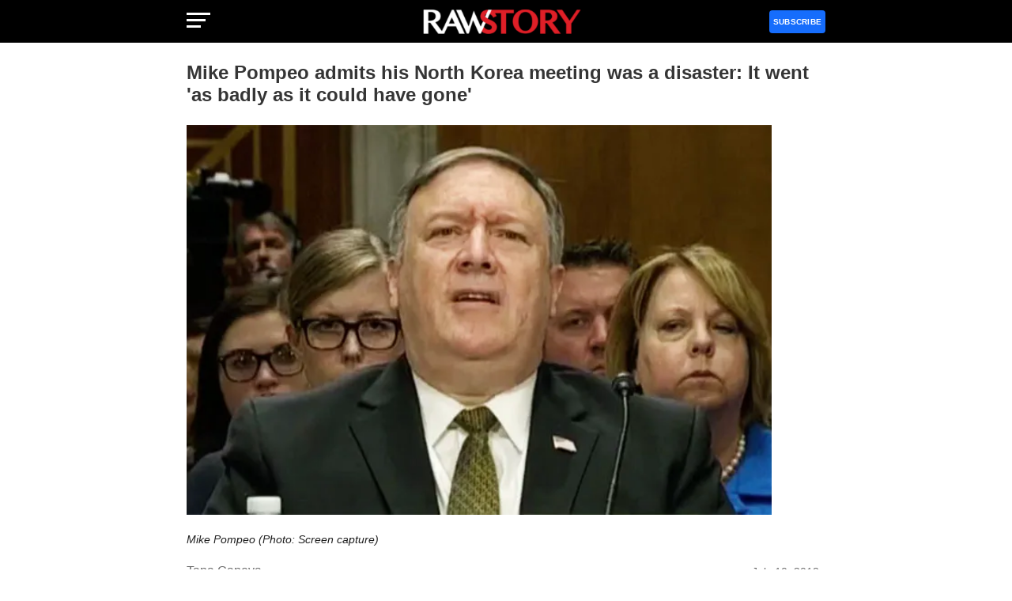

--- FILE ---
content_type: text/html; charset=utf-8
request_url: https://www.rawstory.com/amp/mike-pompeo-admits-north-korea-meeting-disaster-went-badly-gone-2649545994
body_size: 16356
content:
<!DOCTYPE html><html amp="" lang="en" i-amphtml-layout="" transformed="self;v=1"><head><meta charset="utf-8"><meta name="app-version" content="v0.4.0"><meta data-rh="true" property="og:title" content="Mike Pompeo admits his North Korea meeting was a disaster: It went &#x27;as badly as it could have gone&#x27;"><meta data-rh="true" property="og:description" content=""><meta data-rh="true" property="og:site_name" content="rawstory"><meta data-rh="true" property="og:type" content="article"><meta data-rh="true" property="og:image" content="https://www.rawstory.com/media-library/image.jpg?id=24834999&amp;width=35&amp;height=35"><meta data-rh="true" property="og:url" content="https://www.rawstory.com/2018/07/mike-pompeo-admits-north-korea-meeting-disaster-went-badly-gone/"><meta name="viewport" content="width=device-width,minimum-scale=1,initial-scale=1"><link rel="preload" href="https://cdn.ampproject.org/v0.js" as="script"><link rel="preload" href="https://www.rawstory.com/media-library/image.jpg?id=24834999" as="image" data-hero="" media="(min-width:100px)"><link href="https://maxcdn.bootstrapcdn.com/font-awesome/4.7.0/css/font-awesome.min.css" rel="preload" type="text/css" data-reactroot="" as="style"><link data-rh="true" rel="preload" href="https://fonts.googleapis.com/css?family=Merriweather:400,400italic,700,700italic" as="style"><script async="" src="https://cdn.ampproject.org/v0.js"></script><link data-rh="true" rel="shortcut icon" type="image/png" href="https://assets.rebelmouse.io/eyJhbGciOiJIUzI1NiIsInR5cCI6IkpXVCJ9.eyJpbWFnZSI6Imh0dHBzOi8vYXNzZXRzLnJibC5tcy8yMzI2OTM5Ny9vcmlnaW4ucG5nIiwiZXhwaXJlc19hdCI6MTYzNzc2MTEwMH0.x_aGHxuynTrsRdTDHlsYKudVUcahln54CdELPM0iAhk/img.png?width=32&amp;height=32"><title data-rh="true">Mike Pompeo admits his North Korea meeting was a disaster: It went &#x27;as badly as it could have gone&#x27; - Raw Story</title><script data-rh="true" type="application/ld+json" data-reactroot="">{"@context":"http://schema.org","@type":"NewsArticle","alternativeHeadline":"Mike Pompeo admits his North Korea meeting was a disaster: It went 'as badly as it could have gone'","dateModified":"2018-07-10T21:53:48.000Z","datePublished":"2018-07-10T21:53:48.000Z","headline":"Mike Pompeo admits his North Korea meeting was a disaster: It went 'as badly as it could have gone'","image":{"@type":"ImageObject","url":"https://www.rawstory.com/media-library/image.jpg?id=24834999\u0026width=980"},"inLanguage":"en_US","keywords":"","mainEntityOfPage":{"@id":"https://www.rawstory.com/2018/07/mike-pompeo-admits-north-korea-meeting-disaster-went-badly-gone/","@type":"WebPage"},"publisher":{"@type":"Organization","logo":{"@type":"ImageObject","url":"https://www.rawstory.com/media-library/eyJhbGciOiJIUzI1NiIsInR5cCI6IkpXVCJ9.eyJpbWFnZSI6Imh0dHBzOi8vYXNzZXRzLnJibC5tcy8yNDk4MDQwMC9vcmlnaW4uanBnIiwiZXhwaXJlc19hdCI6MTc3MjA0MDc0NH0.pKqLn7FcJE9LRNxF9ZAOzKvUznX_J3fLoUVGdt2VYuM/image.jpg?width=210"},"name":"Raw Story"},"thumbnailUrl":"https://www.rawstory.com/media-library/image.jpg?id=24834999\u0026width=35\u0026height=35","url":"https://www.rawstory.com/2018/07/mike-pompeo-admits-north-korea-meeting-disaster-went-badly-gone/","author":{"@type":"Person","name":"Tana Ganeva","identifier":20914509,"url":"https://www.rawstory.com/u/ganevatana","description":"","image":{"@type":"ImageObject","url":"https://www.rawstory.com/media-library/eyJhbGciOiJIUzI1NiIsInR5cCI6IkpXVCJ9.eyJpbWFnZSI6Imh0dHBzOi8vYXNzZXRzLnJibC5tcy8yNDgzNjE5My9vcmlnaW4uZ2lmIiwiZXhwaXJlc19hdCI6MTgwOTE0NzAyMH0.3vSRtDdtjpExwdwQbCFFEQlFQBXp-ihbizZKoV08x3w/image.gif?width=210"}}}</script><link rel="canonical" href="https://www.rawstory.com/2018/07/mike-pompeo-admits-north-korea-meeting-disaster-went-badly-gone/"><noscript><style amp-boilerplate="">body {-webkit-animation: none;-moz-animation: none;-ms-animation: none;animation: none;}</style></noscript><script async="" custom-element="amp-ad" src="https://cdn.ampproject.org/v0/amp-ad-0.1.js" data-reactroot=""></script><script async="" custom-element="amp-sticky-ad" src="https://cdn.ampproject.org/v0/amp-sticky-ad-1.0.js" data-reactroot=""></script><script async="" custom-element="amp-auto-ads" src="https://cdn.ampproject.org/v0/amp-auto-ads-0.1.js" data-reactroot=""></script><script async="" custom-element="amp-sidebar" src="https://cdn.ampproject.org/v0/amp-sidebar-0.1.js" data-reactroot=""></script><script async="" custom-element="amp-bind" src="https://cdn.ampproject.org/v0/amp-bind-0.1.js" data-reactroot=""></script><script async="" custom-element="amp-youtube" src="https://cdn.ampproject.org/v0/amp-youtube-0.1.js" data-reactroot=""></script><script data-rh="true" async="" custom-element="amp-analytics" src="https://cdn.ampproject.org/v0/amp-analytics-0.1.js" data-reactroot=""></script><link href="https://maxcdn.bootstrapcdn.com/font-awesome/4.7.0/css/font-awesome.min.css" rel="stylesheet" type="text/css" data-reactroot=""><link data-rh="true" rel="stylesheet" href="https://fonts.googleapis.com/css?family=Merriweather:400,400italic,700,700italic"><style amp-runtime="" i-amphtml-version="012512221826001">html{overflow-x:hidden!important}html.i-amphtml-fie{height:100%!important;width:100%!important}html:not([amp4ads]),html:not([amp4ads]) body{height:auto!important}html:not([amp4ads]) body{margin:0!important}body{-webkit-text-size-adjust:100%;-moz-text-size-adjust:100%;-ms-text-size-adjust:100%;text-size-adjust:100%}html.i-amphtml-singledoc.i-amphtml-embedded{-ms-touch-action:pan-y pinch-zoom;touch-action:pan-y pinch-zoom}html.i-amphtml-fie>body,html.i-amphtml-singledoc>body{overflow:visible!important}html.i-amphtml-fie:not(.i-amphtml-inabox)>body,html.i-amphtml-singledoc:not(.i-amphtml-inabox)>body{position:relative!important}html.i-amphtml-ios-embed-legacy>body{overflow-x:hidden!important;overflow-y:auto!important;position:absolute!important}html.i-amphtml-ios-embed{overflow-y:auto!important;position:static}#i-amphtml-wrapper{overflow-x:hidden!important;overflow-y:auto!important;position:absolute!important;top:0!important;left:0!important;right:0!important;bottom:0!important;margin:0!important;display:block!important}html.i-amphtml-ios-embed.i-amphtml-ios-overscroll,html.i-amphtml-ios-embed.i-amphtml-ios-overscroll>#i-amphtml-wrapper{-webkit-overflow-scrolling:touch!important}#i-amphtml-wrapper>body{position:relative!important;border-top:1px solid transparent!important}#i-amphtml-wrapper+body{visibility:visible}#i-amphtml-wrapper+body .i-amphtml-lightbox-element,#i-amphtml-wrapper+body[i-amphtml-lightbox]{visibility:hidden}#i-amphtml-wrapper+body[i-amphtml-lightbox] .i-amphtml-lightbox-element{visibility:visible}#i-amphtml-wrapper.i-amphtml-scroll-disabled,.i-amphtml-scroll-disabled{overflow-x:hidden!important;overflow-y:hidden!important}amp-instagram{padding:54px 0px 0px!important;background-color:#fff}amp-iframe iframe{box-sizing:border-box!important}[amp-access][amp-access-hide]{display:none}[subscriptions-dialog],body:not(.i-amphtml-subs-ready) [subscriptions-action],body:not(.i-amphtml-subs-ready) [subscriptions-section]{display:none!important}amp-experiment,amp-live-list>[update]{display:none}amp-list[resizable-children]>.i-amphtml-loading-container.amp-hidden{display:none!important}amp-list [fetch-error],amp-list[load-more] [load-more-button],amp-list[load-more] [load-more-end],amp-list[load-more] [load-more-failed],amp-list[load-more] [load-more-loading]{display:none}amp-list[diffable] div[role=list]{display:block}amp-story-page,amp-story[standalone]{min-height:1px!important;display:block!important;height:100%!important;margin:0!important;padding:0!important;overflow:hidden!important;width:100%!important}amp-story[standalone]{background-color:#000!important;position:relative!important}amp-story-page{background-color:#757575}amp-story .amp-active>div,amp-story .i-amphtml-loader-background{display:none!important}amp-story-page:not(:first-of-type):not([distance]):not([active]){transform:translateY(1000vh)!important}amp-autocomplete{position:relative!important;display:inline-block!important}amp-autocomplete>input,amp-autocomplete>textarea{padding:0.5rem;border:1px solid rgba(0,0,0,.33)}.i-amphtml-autocomplete-results,amp-autocomplete>input,amp-autocomplete>textarea{font-size:1rem;line-height:1.5rem}[amp-fx^=fly-in]{visibility:hidden}amp-script[nodom],amp-script[sandboxed]{position:fixed!important;top:0!important;width:1px!important;height:1px!important;overflow:hidden!important;visibility:hidden}
/*# sourceURL=/css/ampdoc.css*/[hidden]{display:none!important}.i-amphtml-element{display:inline-block}.i-amphtml-blurry-placeholder{transition:opacity 0.3s cubic-bezier(0.0,0.0,0.2,1)!important;pointer-events:none}[layout=nodisplay]:not(.i-amphtml-element){display:none!important}.i-amphtml-layout-fixed,[layout=fixed][width][height]:not(.i-amphtml-layout-fixed){display:inline-block;position:relative}.i-amphtml-layout-responsive,[layout=responsive][width][height]:not(.i-amphtml-layout-responsive),[width][height][heights]:not([layout]):not(.i-amphtml-layout-responsive),[width][height][sizes]:not(img):not([layout]):not(.i-amphtml-layout-responsive){display:block;position:relative}.i-amphtml-layout-intrinsic,[layout=intrinsic][width][height]:not(.i-amphtml-layout-intrinsic){display:inline-block;position:relative;max-width:100%}.i-amphtml-layout-intrinsic .i-amphtml-sizer{max-width:100%}.i-amphtml-intrinsic-sizer{max-width:100%;display:block!important}.i-amphtml-layout-container,.i-amphtml-layout-fixed-height,[layout=container],[layout=fixed-height][height]:not(.i-amphtml-layout-fixed-height){display:block;position:relative}.i-amphtml-layout-fill,.i-amphtml-layout-fill.i-amphtml-notbuilt,[layout=fill]:not(.i-amphtml-layout-fill),body noscript>*{display:block;overflow:hidden!important;position:absolute;top:0;left:0;bottom:0;right:0}body noscript>*{position:absolute!important;width:100%;height:100%;z-index:2}body noscript{display:inline!important}.i-amphtml-layout-flex-item,[layout=flex-item]:not(.i-amphtml-layout-flex-item){display:block;position:relative;-ms-flex:1 1 auto;flex:1 1 auto}.i-amphtml-layout-fluid{position:relative}.i-amphtml-layout-size-defined{overflow:hidden!important}.i-amphtml-layout-awaiting-size{position:absolute!important;top:auto!important;bottom:auto!important}i-amphtml-sizer{display:block!important}@supports (aspect-ratio:1/1){i-amphtml-sizer.i-amphtml-disable-ar{display:none!important}}.i-amphtml-blurry-placeholder,.i-amphtml-fill-content{display:block;height:0;max-height:100%;max-width:100%;min-height:100%;min-width:100%;width:0;margin:auto}.i-amphtml-layout-size-defined .i-amphtml-fill-content{position:absolute;top:0;left:0;bottom:0;right:0}.i-amphtml-replaced-content,.i-amphtml-screen-reader{padding:0!important;border:none!important}.i-amphtml-screen-reader{position:fixed!important;top:0px!important;left:0px!important;width:4px!important;height:4px!important;opacity:0!important;overflow:hidden!important;margin:0!important;display:block!important;visibility:visible!important}.i-amphtml-screen-reader~.i-amphtml-screen-reader{left:8px!important}.i-amphtml-screen-reader~.i-amphtml-screen-reader~.i-amphtml-screen-reader{left:12px!important}.i-amphtml-screen-reader~.i-amphtml-screen-reader~.i-amphtml-screen-reader~.i-amphtml-screen-reader{left:16px!important}.i-amphtml-unresolved{position:relative;overflow:hidden!important}.i-amphtml-select-disabled{-webkit-user-select:none!important;-ms-user-select:none!important;user-select:none!important}.i-amphtml-notbuilt,[layout]:not(.i-amphtml-element),[width][height][heights]:not([layout]):not(.i-amphtml-element),[width][height][sizes]:not(img):not([layout]):not(.i-amphtml-element){position:relative;overflow:hidden!important;color:transparent!important}.i-amphtml-notbuilt:not(.i-amphtml-layout-container)>*,[layout]:not([layout=container]):not(.i-amphtml-element)>*,[width][height][heights]:not([layout]):not(.i-amphtml-element)>*,[width][height][sizes]:not([layout]):not(.i-amphtml-element)>*{display:none}amp-img:not(.i-amphtml-element)[i-amphtml-ssr]>img.i-amphtml-fill-content{display:block}.i-amphtml-notbuilt:not(.i-amphtml-layout-container),[layout]:not([layout=container]):not(.i-amphtml-element),[width][height][heights]:not([layout]):not(.i-amphtml-element),[width][height][sizes]:not(img):not([layout]):not(.i-amphtml-element){color:transparent!important;line-height:0!important}.i-amphtml-ghost{visibility:hidden!important}.i-amphtml-element>[placeholder],[layout]:not(.i-amphtml-element)>[placeholder],[width][height][heights]:not([layout]):not(.i-amphtml-element)>[placeholder],[width][height][sizes]:not([layout]):not(.i-amphtml-element)>[placeholder]{display:block;line-height:normal}.i-amphtml-element>[placeholder].amp-hidden,.i-amphtml-element>[placeholder].hidden{visibility:hidden}.i-amphtml-element:not(.amp-notsupported)>[fallback],.i-amphtml-layout-container>[placeholder].amp-hidden,.i-amphtml-layout-container>[placeholder].hidden{display:none}.i-amphtml-layout-size-defined>[fallback],.i-amphtml-layout-size-defined>[placeholder]{position:absolute!important;top:0!important;left:0!important;right:0!important;bottom:0!important;z-index:1}amp-img[i-amphtml-ssr]:not(.i-amphtml-element)>[placeholder]{z-index:auto}.i-amphtml-notbuilt>[placeholder]{display:block!important}.i-amphtml-hidden-by-media-query{display:none!important}.i-amphtml-element-error{background:red!important;color:#fff!important;position:relative!important}.i-amphtml-element-error:before{content:attr(error-message)}i-amp-scroll-container,i-amphtml-scroll-container{position:absolute;top:0;left:0;right:0;bottom:0;display:block}i-amp-scroll-container.amp-active,i-amphtml-scroll-container.amp-active{overflow:auto;-webkit-overflow-scrolling:touch}.i-amphtml-loading-container{display:block!important;pointer-events:none;z-index:1}.i-amphtml-notbuilt>.i-amphtml-loading-container{display:block!important}.i-amphtml-loading-container.amp-hidden{visibility:hidden}.i-amphtml-element>[overflow]{cursor:pointer;position:relative;z-index:2;visibility:hidden;display:initial;line-height:normal}.i-amphtml-layout-size-defined>[overflow]{position:absolute}.i-amphtml-element>[overflow].amp-visible{visibility:visible}template{display:none!important}.amp-border-box,.amp-border-box *,.amp-border-box :after,.amp-border-box :before{box-sizing:border-box}amp-pixel{display:none!important}amp-analytics,amp-auto-ads,amp-story-auto-ads{position:fixed!important;top:0!important;width:1px!important;height:1px!important;overflow:hidden!important;visibility:hidden}amp-story{visibility:hidden!important}html.i-amphtml-fie>amp-analytics{position:initial!important}[visible-when-invalid]:not(.visible),form [submit-error],form [submit-success],form [submitting]{display:none}amp-accordion{display:block!important}@media (min-width:1px){:where(amp-accordion>section)>:first-child{margin:0;background-color:#efefef;padding-right:20px;border:1px solid #dfdfdf}:where(amp-accordion>section)>:last-child{margin:0}}amp-accordion>section{float:none!important}amp-accordion>section>*{float:none!important;display:block!important;overflow:hidden!important;position:relative!important}amp-accordion,amp-accordion>section{margin:0}amp-accordion:not(.i-amphtml-built)>section>:last-child{display:none!important}amp-accordion:not(.i-amphtml-built)>section[expanded]>:last-child{display:block!important}
/*# sourceURL=/css/ampshared.css*/</style><style amp-boilerplate="">body{-webkit-animation:-amp-start 8s steps(1,end) 0s 1 normal both;-moz-animation:-amp-start 8s steps(1,end) 0s 1 normal both;-ms-animation:-amp-start 8s steps(1,end) 0s 1 normal both;animation:-amp-start 8s steps(1,end) 0s 1 normal both}@-webkit-keyframes -amp-start{from{visibility:hidden}to{visibility:visible}}@-moz-keyframes -amp-start{from{visibility:hidden}to{visibility:visible}}@-ms-keyframes -amp-start{from{visibility:hidden}to{visibility:visible}}@-o-keyframes -amp-start{from{visibility:hidden}to{visibility:visible}}@keyframes -amp-start{from{visibility:hidden}to{visibility:visible}}</style><style amp-custom="">.ad-tag{text-align:center}.ad-tag__inner{display:inline-block}.sharebar .share,.sharebar .share-plus{display:inline-block;margin:0 4px;font-size:14px;font-weight:400;padding:0 10px;width:20px;min-width:20px;height:40px;line-height:38px;text-align:center;vertical-align:middle;border-radius:2px}.sharebar.with-first-button-caption:not(.enable-panel) .share:first-child{width:68px}.sharebar.with-first-button-caption:not(.enable-panel) .share:first-child:after{content:'Share';padding-left:5px;vertical-align:middle}@media (min-width:768px){.widget__shares .share{padding:0 15px;width:30px;min-width:30px;height:60px;line-height:60px;margin:0 4px;font-size:16px}.sharebar.with-first-button-caption:not(.enable-panel) .share:first-child{width:180px}.sharebar.with-first-button-caption:not(.enable-panel) .share:first-child:after{content:'Share this story';padding-left:10px;vertical-align:middle;text-transform:uppercase}}.widget__shares a{color:#fff}.widget__shares .share i{display:inline-block;vertical-align:middle}.widget__shares>.sharebar>a{margin-top:8px}.widget__shares>.sharebar>.hidden{display:none}.post-splash-custom .widget__shares{margin-left:-10px;margin-right:-10px;font-size:0}.post-splash-custom .widget__shares a{display:inline-block;padding:5px;line-height:0;width:25px;height:25px;border-radius:50%;margin:0 10px;font-size:1.5rem;text-align:center;position:relative;vertical-align:middle;color:#fff}.post-splash-custom .widget__shares i,.post-splash-custom .widget__shares svg{position:absolute;top:0;left:0;right:0;bottom:0;margin:auto;height:1em}.share-facebook,.share-fb{background-color:#1777f2}.share-twitter,.share-tw{background-color:#50abf1}.share-pinterest{background-color:#ce1e1f}.share-instagram{background-color:#3f729b}.share-linkedin{background-color:#0077b5}.share-tumblr{background-color:#2c4762}.share-email{background-color:#5e7286}.share-whatsapp{background-color:#4dc247}.share-reddit{background-color:#ff4300}.share-sms{background-color:#ff922b}.share-sms:hover{background-color:#fd7e14}.around-the-web__headline,.from-your-site__headline{color:#1f1f1f;font-size:2rem;font-weight:700;text-transform:uppercase}.around-the-web__headline{margin-top:10px}.around-the-web__list{list-style:none;padding:0;margin:0}.around-the-web__link,.from-your-site__link{color:#dd3030;font-weight:700;line-height:normal;text-decoration:none;display:inline-block;margin-top:10px}html{font-size:11px;font-family:'Oswald';line-height:1.4;color:#1f1f1f;font-weight:400}body,button,input,select,textarea{font-family:'Roboto';color:#1f1f1f;font-family:'Oswald'}audio,canvas,iframe,img,svg,video{vertical-align:middle;max-width:100%}.center{margin-left:auto;margin-right:auto}.post-splash-custom .headline{font-size:2rem;font-weight:700;position:relative}@media (min-width:768px){.post-splash-custom .headline{font-size:3.6rem}}.main{background-color:rgba(255, 255, 255, 1);position:relative;overflow:hidden}a{color:#dd3030;text-decoration:none}a:hover{color:#aaa}.posts-custom{font-family:'Oswald'}.v-sep>*{margin-bottom:20px}.v-sep>:last-child{margin-bottom:0}@media (min-width:768px){.v-sep>*{margin-bottom:40px}}.sm-mb-2>*{margin-bottom:20px}.sm-mb-2:not(:empty):after{margin-top:-20px}figure{padding:0;margin:0}.widget__headline-text{font-family:inherit;color:inherit;margin:0;word-break:break-word}.posts-custom .posts-wrapper:after{display:block;margin-bottom:-20px}.posts-custom .widget{display:inline-block;margin-bottom:20px;width:100%}.posts-custom .widget__headline,.posts-custom{display:block}.posts-custom .social-date{color:#a4a2a0;font-size:1.4rem}.posts-custom[data-attr-layout_headline] .widget{vertical-align:top}.posts-custom[data-attr-layout_headline=top] .widget{vertical-align:bottom}.full__width{width:100%}.inline__container{display:inline}.posts-custom .main-author__avatar,.posts-custom .social-author__avatar{float:left;border-radius:50%;margin-right:8px;height:30px;width:30px;min-width:30px;overflow:hidden;position:relative}.posts-custom .posts-wrapper{margin-left:0;margin-right:0;font-size:0;line-height:0}.posts-custom article{margin:0;box-sizing:border-box;font-size:1.6rem;line-height:1.4}.posts-custom[data-attr-layout_columns='2'] article,.posts-custom[data-attr-layout_columns='3'] article,.posts-custom[data-attr-layout_columns='4'] article{margin:0 10px}.posts-custom[data-attr-layout_columns='2'] .posts-wrapper,.posts-custom[data-attr-layout_columns='3'] .posts-wrapper,.posts-custom[data-attr-layout_columns='4'] .posts-wrapper{margin-left:-10px;margin-right:-10px}@media (min-width:768px){.posts-custom[data-attr-layout_columns='2'] .widget{width:50%}.posts-custom[data-attr-layout_columns='3'] .widget{width:33.3333%}.posts-custom[data-attr-layout_columns='4'] .widget{width:25%}}.posts-custom .widget__headline{font-size:1em;font-weight:700;word-wrap:break-word}.posts-custom .widget__head{position:relative}.posts-custom .widget__head .social-author__name,.posts-custom .widget__head .main-author__name,.posts-custom .widget__head .social-author__social-name,.posts-custom .widget__head .main-author__social-name,.posts-custom .widget__head .widget__headline,.posts-custom .widget__head .widget__subheadline{color:#fff}.posts-custom .widget__subheadline *{display:inline}.post-author{display:inline}.post-author__avatar,.post-author__name{display:inline-block;vertical-align:middle}.post-author__avatar{z-index:0;border-radius:100%;object-fit:cover}.social-author__name{color:#1f1f1f;font-size:1.4rem;font-weight:700;line-height:1.4;display:inline;overflow:hidden;text-overflow:ellipsis;white-space:nowrap;position:relative}.posts-custom .main-author__social-name,.posts-custom .social-author__social-name{color:#757575;display:block;font-size:1.2rem;line-height:.8em}.posts-custom[data-attr-layout_carousel] .posts-wrapper:after{margin-bottom:0}.posts-custom[data-attr-layout_carousel] .widget{margin-bottom:0}.posts-custom[data-attr-layout_carousel][data-attr-layout_columns='1'] .posts-wrapper:not(.slick-initialized) .widget:not(:first-child),.posts-custom[data-attr-layout_carousel]:not([data-attr-layout_columns='1']) .posts-wrapper:not(.slick-initialized){display:none}.posts-custom .slick-arrow{position:absolute;top:0;bottom:0;width:7%;max-width:60px;min-width:45px;min-height:60px;height:15%;color:#fff;border:0;margin:auto 10px;z-index:1;cursor:pointer;font-size:1.6rem;line-height:1;opacity:.9}.posts-custom .slick-prev{left:0}.posts-custom .slick-next{right:0}.posts-custom .slick-arrow:before{position:absolute;left:0;right:0;width:13px;bottom:0;top:0;margin:auto;height:16px}.posts-custom .slick-arrow:hover{opacity:1}.posts-custom .slick-dots{display:block;padding:10px;box-sizing:border-box;text-align:center;margin:0 -5px}.posts-custom .slick-dots li{display:inline-block;margin:0 5px}.posts-custom .slick-dots button{font-size:0;width:10px;height:10px;display:inline-block;line-height:0;border:0;border-radius:7px;padding:0;margin:0;vertical-align:middle;outline:0}.posts-custom hr{display:none}.posts-custom blockquote{color:#656565;padding:0 0 0 25px;margin:1em 0 1em 25px}.posts-custom .media-caption{color:#9a9a9a;font-size:1.4rem;line-height:2}.posts-custom a{word-wrap:break-word}.posts-custom .giphy-image__credits-wrapper{margin:0}.posts-custom .giphy-image__credits{color:#000;font-size:1rem}.posts-custom .body .image-media,.posts-custom .body .giphy-image .media-photo-credit{display:block}.posts-custom .widget__shares.enable-panel .share-plus,.posts-custom .widget__shares:not(.enable-panel) .hide-button{display:none}.posts-custom .widget__shares{margin-left:-10px;margin-right:-10px;font-size:0}.posts-custom .widget__shares a{display:inline-block;padding:5px;line-height:0;width:25px;height:25px;border-radius:50%;margin:0 10px;font-size:1.5rem;text-align:center;position:relative;vertical-align:middle;color:#fff}.posts-custom .widget__shares a:hover{color:#fff}.posts-custom .widget__shares i{position:absolute;top:0;left:0;right:0;bottom:0;margin:auto;height:1em}.body .widget__show-more{font-size:14px;line-height:40px;margin-left:auto;margin-right:auto;width:fit-content;padding:0 20px;cursor:pointer}.body .widget__show-more:before{display:inline-block;font:14px/1 FontAwesome;font-size:inherit;text-rendering:auto;-webkit-font-smoothing:antialiased;-moz-osx-font-smoothing:grayscale;margin-right:4px}.tags{color:#262626;margin:0 -5px}.tags .tags__item{line-height:1}.tags__item{margin:5px;display:inline-block}@media (min-width:768px){.tags{margin:0 -10px}.tags__item{margin:10px}}.h1,.h2{margin:0;padding:0;font-size:1em;font-weight:400}.row.px10{margin-left:-10px;margin-right:-10px}.row.px10>.col{padding-left:10px;padding-right:10px}.row.px20{margin-left:-20px;margin-right:-20px}.row.px20>.col{padding-left:20px;padding-right:20px}.row{margin-left:auto;margin-right:auto;overflow:hidden}.sm-mt-1>*{margin-top:10px}.row:after{content:'';display:table;clear:both}.row:not(:empty){margin-bottom:-20px}.col,body{font-size:1.6rem;line-height:1.4}@media (min-width:768px){.row:not(:empty){margin-bottom:-40px}}.row .col{float:left;box-sizing:border-box}.row .col.pull-right{float:right}.widget__section{display:block}.post-author__avatar_link,.social-author__name__link{display:inline-block;vertical-align:middle}.block{display:block}.row .col.s1{width:8.3333333333%}.row .col.s2{width:16.6666666667%}.row .col.s3{width:25%}.row .col.s4{width:33.3333333333%}.row .col.s5{width:41.6666666667%}.row .col.s6{width:50%}.row .col.s7{width:58.3333333333%}.row .col.s8{width:66.6666666667%}.row .col.s9{width:75%}.row .col.s10{width:83.3333333333%}.row .col.s11{width:91.6666666667%}.row .col.s12{width:100%}.sm-mb-1>*{margin-bottom:10px}.sm-mt-1:not(:empty):before{margin-bottom:-10px}@media only screen and (min-width:768px){.row .col.m1{width:8.3333333333%}.row .col.m2{width:16.6666666667%}.row .col.m3{width:25%}.row .col.m4{width:33.3333333333%}.row .col.m5{width:41.6666666667%}.row .col.m6{width:50%}.row .col.m7{width:58.3333333333%}.row .col.m8{width:66.6666666667%}.row .col.m9{width:75%}.row .col.m10{width:83.3333333333%}.row .col.m11{width:91.6666666667%}.row .col.m12{width:100%}}.sm-cp-2{padding:20px}.content{margin-left:auto;margin-right:auto;max-width:1100px;width:90%}@media only screen and (min-width:1024px){.row .col.l1{width:8.3333333333%}.row .col.l2{width:16.6666666667%}.row .col.l3{width:25%}.row .col.l4{width:33.3333333333%}.row .col.l5{width:41.6666666667%}.row .col.l6{width:50%}.row .col.l7{width:58.3333333333%}.row .col.l8{width:66.6666666667%}.row .col.l9{width:75%}.row .col.l10{width:83.3333333333%}.row .col.l11{width:91.6666666667%}.row .col.l12{width:100%}}.module-headline__text{font-size:3rem;font-weight:700;color:#909090}@media (min-width:768px){.module-headline__text{font-size:3.6rem}}.sm-mt-0:not(:empty):before,.sm-mt-1:not(:empty):before,.sm-mt-2:not(:empty):before,.sm-mb-0:not(:empty):after,.sm-mb-1:not(:empty):after,.sm-mb-2:not(:empty):after,.md-mt-0:not(:empty):before,.md-mt-1:not(:empty):before,.md-mt-2:not(:empty):before,.md-mb-0:not(:empty):after,.md-mb-1:not(:empty):after,.md-mb-2:not(:empty):after,.lg-mt-0:not(:empty):before,.lg-mt-1:not(:empty):before,.lg-mt-2:not(:empty):before,.lg-mb-0:not(:empty):after,.lg-mb-1:not(:empty):after,.lg-mb-2:not(:empty):after{content:'';display:block;overflow:hidden}.mb-2>*{margin-bottom:20px}.mb-2>:last-child{margin-bottom:0}.col{margin-bottom:20px}@media (min-width:768px){.col{margin-bottom:40px}}.sm-mb-1:not(:empty):after{margin-top:-10px}.menu-container{height:100%;margin-right:30px;z-index:10}.sharebar{margin:-8px -4px 0 -4px;padding:0;font-size:0;line-height:0}.widget__head .widget__body{position:absolute;padding:5%;bottom:0;left:0;box-sizing:border-box;width:100%;background:linear-gradient(transparent 5%,rgba(0,0,0,.5))}.post-splash-custom .widget__head{position:relative}.post-splash-custom .widget__headline-text{font-size:2rem;font-weight:700;position:relative}@media (min-width:768px){.post-splash-custom .widget__headline-text{font-size:3.6rem}}.post-splash-custom .photo-credit p,.post-splash-custom .photo-credit a{font-size:1.1rem;margin:0}amp-img img,img{object-fit:cover}.amazon-asset amp-img img{object-fit:contain}.display-block{display:block}.social-author__avatar{float:left;border-radius:50%;margin-right:8px;height:30px;width:30px;min-width:30px;overflow:hidden;position:relative}.widget{position:relative;box-sizing:border-box}.widget__headline{font-family:'Oswald';color:#1f1f1f;cursor:pointer}article{position:relative}.social-links__link{display:inline-block;padding:12px;line-height:0;width:25px;height:25px;border-radius:50%;margin:0 6px;font-size:1.5em;text-align:center;position:relative;vertical-align:middle;color:#fff}.nested-posts .link-in,.nested-posts .link-in h4,.body-description a.related{display:inline-block;color:#c22837;border:0;padding:0;margin:.5em 0;font:700 16px/20px Acumin-Pro}.nested-posts .link-in+.headline-container{margin-top:-1.6em}.nested-posts .headline-container{margin:0}.nested-posts .link-in>:before{content:'RELATED: ';display:inline}.widget__head amp-iframe{width:100%}.rm-breadcrumb__list{margin:0;padding:0}.rm-breadcrumb__item{list-style-type:none;display:inline}.rm-breadcrumb__item:last-child .rm-breadcrumb__link,.rm-breadcrumb__link.disabled{pointer-events:none;color:inherit}.rm-breadcrumb__separator{margin:0 5px}.list__item{display:inline-block;padding:1em}table{width:100%}
:not(.post-author-list)>.css-hqfryr.social-author.social-author,:not(.post-author-list)>.css-hqfryr.post-author.post-author{margin-right:4px}.css-4tm0mq small.media-caption{margin-right:4px}.css-4tm0mq .body-description p a,.css-4tm0mq .body-description p em a,.css-4tm0mq .body-description p strong a{margin-left:4px;margin-right:4px}.css-hnqkhb h1{font-family:sans-serif}.css-hnqkhb h2{font-family:sans-serif}.css-hnqkhb h4{font-family:sans-serif}.css-hnqkhb h5{font-family:sans-serif}.css-hnqkhb a{font-family:sans-serif}.css-hnqkhb .listicle-title{font-family:sans-serif}.css-hnqkhb .media-caption{font-family:sans-serif}.css-hnqkhb .media-photo-credit{font-family:sans-serif}.css-1prqacy{margin-bottom:50px;padding:0 16px}.css-1prqacy .sharebar.with-first-button-caption:not(.enable-panel) .share{color:#fff;padding:0;font-size:20px;line-height:28px;width:50px;height:28px;font-family:sans-serif}.css-iykztj{background-color:#1777f2}.css-1dd42md{background-color:#50abf1}.css-1j078bh{background-color:#5e7286}.css-b47v8d{background-color:#333;position:relative;font-weight:400;font-size:1em;color:#fff;padding:12px 16px}.css-124iqeo{padding:0 14px;position:relative;max-width:calc(840px - 32px);margin:0 auto}.css-1dz2wm1{margin:20px auto 0;max-width:calc(840px - 32px);background-color:#fff}.css-639tes .post-author__avatar,.css-639tes .social-author__avatar{margin:-3px 0 0;max-width:24px;max-height:24px;border:1px solid #d33}.css-639tes .post-author-list{display:inline-block;width:60%}.css-639tes .post-author__name{vertical-align:top;line-height:24px;position:relative;color:#696969;font-size:16px}.css-639tes .widget__body{margin:0;padding:0 16px}.css-639tes .post-date,.css-639tes .social-date__text{display:inline-block;width:39%;text-align:right;top:4px;margin:0;font-size:14px;color:#696969}.css-639tes .headline-container>.headline,.css-639tes .widget__headline .widget__headline-text{width:100%;font-weight:900;color:#353535;line-height:28px;font-size:24px}.css-639tes .headline-container,.css-639tes .widget__headline h1{padding:10px 0;margin:0}.css-639tes .widget__image{margin:0 16px}.css-639tes .widget__section{line-height:40px;font-weight:700;float:right;font-size:14px;display:inline-block;margin:0 12px 12px;color:#479ad2;padding:5px 0}.css-1koevai{padding:0 16px}.css-1koevai .body a{font-family:sans-serif}.css-1koevai .body{font-size:18px;font-family:Arial}.css-m8aqq1{margin:24px 0;padding:0 16px}.css-m8aqq1 .sharebar.with-first-button-caption:not(.enable-panel) .share{color:#fff;padding:0;font-size:20px;line-height:28px;width:50px;height:28px;font-family:sans-serif}.css-q5p48g{max-width:calc(840px - 32px);margin:20px auto 0}.css-kasty{margin:0 auto;width:90%}.css-ttscqk{margin:25px 16px 10px;letter-spacing:.4px;font-family:Roboto,Oxygen-Sans,Ubuntu,Cantarell,"Helvetica Neue",sans-serif;color:#333;font-weight:700;font-size:14px}.css-1qf16zz>.widget{margin-bottom:16px}.css-xe6dds .widget__body{width:calc(100% - 115px)}.css-xe6dds .headline-container>.headline,.css-xe6dds .widget__headline .widget__headline-text{display:block;color:#000;line-height:18px;font-weight:400;font-size:18px}.css-1js9vv7 .widget__body{width:calc(100% - 115px)}.css-1js9vv7 .headline-container>.headline,.css-1js9vv7 .widget__headline .widget__headline-text{font-size:18px;font-weight:400;line-height:18px;color:#000;display:block}@media (min-width:1024px){.css-1fa2zc2{padding:0 16px}}body,button,input,select,textarea,.posts-custom,.widget__headline{font-family:-apple-system,BlinkMacSystemFont,"Segoe UI","Roboto","Oxygen-Sans","Ubuntu","Cantarell","Helvetica Neue",sans-serif}a,a:visited{color:#0a89c0}.body{font-family:'Arial',-San-Serif;font-weight:300;line-height:1.75em}.photo-credit{font-size:14px;font-style:italic;line-height:15px;margin:-10px 0 10px 0;text-align:left}.css-pwdrfc .post-author-list{margin-bottom:40px}.site-logo{height:33px;width:200px;display:inline-block;background-image:url(https://assets.rbl.ms/24984873/origin.png);background-size:contain;background-repeat:no-repeat;vertical-align:middle}amp-sidebar{width:100vw;background:#000;max-width:100vw}.ham-logo{text-align:center;padding:10px 0}.toggle-navigationv2 ul{list-style-type:none;margin:0;font-family:sans-serif;padding:0;padding:20px}.amp-menu li{position:relative;display:block;border-bottom:1px solid rgba(255,255,255,.1);cursor:pointer;float:left;position:relative;width:100%;-webkit-tap-highlight-color:transparent;list-style-type:none;text-align:inherit}.toggle-navigationv2 ul li a{font-family:'Roboto',sans-serif;padding:14px 0;text-decoration:none;font-size:14px;font-weight:500;color:#fff;display:block;transition:.3s;line-height:1;text-transform:uppercase;text-align:left}.nav_container{display:inline-block;margin-right:30px;vertical-align:middle;height:40px;width:31px}.custom-menu-btn{width:auto;display:inline-block}.custom-menu-btn span{display:table;width:100%;margin:5px 0;background-color:#fff;height:3px;-webkit-transition:.25s ease-in-out;-moz-transition:.25s ease-in-out;-ms-transition:.25s ease-in-out;-o-transition:.25s ease-in-out;transition:.25s ease-in-out}span.menu-line-1{width:30px}span.menu-line-2,span.menu-line-3{width:24px}span.menu-line-3{display:none;position:absolute;top:18px}span.menu-line-4{width:18px}.toggle-text span{display:block;position:absolute;height:2px;width:25px;background:#fff;border-radius:19px;opacity:1;right:0}.toggle-text span:nth-child(2){top:9px}.toggle-text span:nth-child(3){top:18px}.nav-bar-amp .fa{font-size:35px}.sharebar.with-first-button-caption:not(.enable-panel) .share:first-child{width:0}.sharebar.with-first-button-caption:not(.enable-panel) .share:first-child:after{content:''}.share-sms{background:#00b900}.share-email{background:#000}.sharebar .share{background-color:#000}.sharebar .share-fb{background-color:#32529f}.sharebar .share-tw{background-color:#1da1f2}.sharebar .share-sms{background-color:#00b900}.sharebar.with-first-button-caption:not(.enable-panel) .share:first-child{width:50px}.sharebar.with-first-button-caption:not(.enable-panel) .share:first-child:after{padding-left:unset}.page-bottom>*{margin-top:20px}.page-bottom>.css-q4cl9t{margin-top:0}.amp-wp-footer{background:#fff;border-top:1px solid #c2c2c2;margin:calc(1.5em - 1px) 0 0;padding-bottom:25px}.amp-wp-footer div{margin:0 auto;max-width:calc(840px - 32px);padding:1.25em 16px;position:relative}.amp-wp-footer h2{font-size:16px;line-height:1.375em;margin:0 0 .5em}.amp-wp-footer p{color:#696969;font-size:13px;line-height:1.5em;margin:0 15px 0 0}.copyright_txt{float:left}.back-to-top{float:right}.nav-bar-amp{background-color:#000;position:relative;font-weight:400;font-size:1em;color:#fff;padding:0;height:54px;line-height:54px;margin:0 0 24px}.amp-body{padding:0 0;margin:0 auto;max-width:840px}.amp-body h1{margin:0 0 14px}.amp-body .widget__head amp-img{max-width:740px;min-height:184px}.amp-body .widget__image{margin-bottom:34px}.amp-body .body{font-size:18px;font-family:Arial;line-height:28px}.amp-body a{font-family:Arial;font-weight:400}.body p{position:relative}.comment-button-wrapper a,.related_posts ol{font-family:-apple-system,BlinkMacSystemFont,"Segoe UI",Roboto,Oxygen-Sans,Ubuntu,Cantarell,"Helvetica Neue",sans-serif}.comment-button-wrapper a{border-style:solid;border-color:#c2c2c2;border-width:1px 1px 2px;border-radius:4px;background-color:transparent;color:#0a89c0;cursor:pointer;display:block;font-size:14px;font-weight:600;text-align:center;line-height:18px;margin:0 auto;max-width:200px;padding:11px 16px;text-decoration:none;width:50%;-webkit-transition:background-color .2s ease;transition:background-color .2s ease}.ampforwp-comment-wrapper{margin:30px 0 24px}.survey_text{font-size:20px;line-height:24px}.column-right article .col{display:flex}.column-right .widget__head{width:100px;margin-right:15px}.article__splash-custom{margin-bottom:30px}@media screen and (max-width:767px){.amp-body .widget__head amp-img{height:184.47px;min-height:auto}}.post-author__avatar{display:none}.close-nav{position:absolute;right:4%;top:0;z-index:99999;height:20px;width:30px;margin-top:20px;cursor:pointer}.closebtn span{display:table;width:100%;margin:5px 0;background-color:#fff;height:3px}.closebtn span.menu-line-1{-webkit-transform:rotate(45deg);-moz-transform:rotate(45deg);-ms-transform:rotate(45deg);-o-transform:rotate(45deg);transform:rotate(45deg);width:30px;position:absolute;top:0}.closebtn span.menu-line-2{-webkit-transform:rotate(-45deg);-moz-transform:rotate(-45deg);-ms-transform:rotate(-45deg);-o-transform:rotate(-45deg);transform:rotate(-45deg);width:30px;top:10px}.ham-logo .site-logo{width:190px;height:31px}.amp-nav-container{display:flex;justify-content:space-between;align-items:center}.menu-logo{text-align:center;flex-grow:1}.survey_post_promo .posts-custom .widget{background:#000}.survey_post_promo .posts-custom .widget__headline a{color:#fff}.survey_post_promo .posts-custom .widget__headline{font-size:21.62px;line-height:32px;color:#fff;font-family:Arial,Helvetica,sans-serif;margin-top:20px;font-weight:700;font-style:italic;text-align:center}.survey_post_promo .posts-custom .widget__headline-text:after{font-size:20px;line-height:22px;content:"VOTE NOW";padding:8px 10px 5px;max-width:50%;margin:20px auto 30px auto;background:red;display:block;width:200px}@media (min-width:768px){.survey_post_promo .widget .row .col{display:flex}.survey_post_promo .widget .widget__head{width:44.5%;margin:0}.survey_post_promo .widget .widget__body{width:55%;position:relative;z-index:1}.survey_post_promo .posts-custom .widget__headline{font-size:26.65px;line-height:40px}.survey_post_promo .posts-custom .widget__headline-text:after{font-size:25px;line-height:25px;margin:20px auto 0 auto}}.amp-survey-container .survey_post_promo .posts-custom .widget__headline{font-size:27.55px;line-height:35px}.amp-survey-container .full__width{height:180px}
                @media not all and (min-width:100px){#i-amp-0{display:none}}</style></head><body> <amp-auto-ads type="adsense" data-ad-client="ca-pub-5155643920455169" class="i-amphtml-layout-container" i-amphtml-layout="container"></amp-auto-ads> <div class="main v-sep"> <amp-analytics type="chartbeat" class="i-amphtml-layout-fixed i-amphtml-layout-size-defined" style="width:1px;height:1px;" i-amphtml-layout="fixed"><script type="application/json">{"vars":{"uid":"10725","domain":"rawstory.com"}}</script></amp-analytics><div class="element-wrapper nav-bar-amp css-b47v8d"><div class="element-wrapper amp-nav-container css-124iqeo"><div role="button" on="tap:sidebar.toggle" aria-label="Navigation" tabindex="0" class="nav_container hamburger-menu"><div class="custom-menu-btn"><span class="menu-line-1"></span><span class="menu-line-2"></span><span class="menu-line-3"></span><span class="menu-line-4"></span></div></div><div class="menu-logo"><a href="/" title="Raw Story" class="site-logo"></a></div><div class="logo-investigate-container menu-button" style="background:#166DFC;color:#fff;text-align:center;font-weight:bold;height:fit-content;width:fit-content;padding:5px;font-size:4px;line-height:15px;border-radius:4px"><a href="/st/Rawstory_Plus_Signup" target="_blank" style="color:#fff;font-family:-apple-system,BlinkMacSystemFont,&quot;Segoe UI&quot;,&quot;Roboto&quot;,&quot;Oxygen-Sans&quot;,&quot;Ubuntu&quot;,&quot;Cantarell&quot;,&quot;Helvetica Neue&quot;,sans-serif;font-size:10px;line-height:19px;letter-spacing:.25px"> SUBSCRIBE </a></div></div></div><amp-sidebar id="sidebar" layout="nodisplay" side="left" class="i-amphtml-layout-nodisplay" hidden="hidden" i-amphtml-layout="nodisplay"><div class="toggle-navigationv2"><div role="button" tabindex="0" on="tap:sidebar.close" class="close-nav"><div class="closebtn"><span class="menu-line-1"></span><span class="menu-line-2"></span></div></div><div class="ham-logo"><a href="/" title="Raw Story" class="site-logo"></a></div><nav id="primary-amp-menu"><div class="menu-main-menu-container"><ul id="menu-main-menu" class="menu amp-menu"><li><a href="/">Home</a></li><li><a href="https://www.teepublic.com/stores/raw-story-store?ref_id=9578&amp;sort=popular">New: Shop to Support Independent Journalism</a></li><li><a href="https://www.rawstory.com/this-simple-formula-can-stop-emboldened-far-right-extremists-in-their-track/">We Have Issues</a></li><li><a href="https://www.rawstory.com/trump-news/">Trump</a></li><li><a class="link" href="https://www.rawstory.com/nation/">U.S. News</a></li><li><a href="https://www.rawstory.com/all-video/">Video</a></li></ul></div></nav></div></amp-sidebar><div class="element-wrapper amp-body css-1dz2wm1"><div class="post-partial article__splash-custom css-639tes"><amp-layout class="post-splash-custom post-type-IMAGE i-amphtml-layout-container" id="post2649545994" i-amphtml-layout="container"><article class="clearfix image-article sm-mb-1 quality-MD post-2649545994 "><div class="row px10"><div class="col sm-mb-1" style="width:100%"><div class="widget__body clearfix sm-mt-1"><div class="headline-container"><h1 class="headline h1">Mike Pompeo admits his North Korea meeting was a disaster: It went &#x27;as badly as it could have gone&#x27;</h1></div></div><div class="widget__head"><a href="https://www.rawstory.com/2018/07/mike-pompeo-admits-north-korea-meeting-disaster-went-badly-gone/"><div class="widget__image"><amp-img src="https://www.rawstory.com/media-library/image.jpg?id=24834999" width="3" height="2" layout="responsive" class="full__width i-amphtml-layout-responsive i-amphtml-layout-size-defined" alt="" data-hero="" i-amphtml-ssr="" i-amphtml-layout="responsive" id="i-amp-0"><i-amphtml-sizer style="display:block;padding-top:66.6667%"></i-amphtml-sizer><amp-img fallback="" width="3" height="2" src="https://assets.rbl.ms/24834999/origin.jpg" alt="" layout="responsive" class="i-amphtml-layout-responsive i-amphtml-layout-size-defined" i-amphtml-layout="responsive"><i-amphtml-sizer style="display:block;padding-top:66.6667%"></i-amphtml-sizer></amp-img><img class="i-amphtml-fill-content i-amphtml-replaced-content" decoding="async" alt="" src="https://www.rawstory.com/media-library/image.jpg?id=24834999"></amp-img></div></a></div><div class="widget__body clearfix sm-mt-1"><div class="photo-credit">Mike Pompeo (Photo: Screen capture)</div><div class="post-author-list"><div class="post-author css-hqfryr"><a class="" href="https://www.rawstory.com/u/ganevatana" aria-label="Read more from this author"><amp-img class="post-author__avatar i-amphtml-layout-fixed i-amphtml-layout-size-defined" src="https://www.rawstory.com/media-library/eyJhbGciOiJIUzI1NiIsInR5cCI6IkpXVCJ9.eyJpbWFnZSI6Imh0dHBzOi8vYXNzZXRzLnJibC5tcy8yNDgzNjE5My9vcmlnaW4uZ2lmIiwiZXhwaXJlc19hdCI6MTgwOTE0NzAyMH0.3vSRtDdtjpExwdwQbCFFEQlFQBXp-ihbizZKoV08x3w/image.gif?width=210" alt="Tana Ganeva" height="50" width="50" layout="fixed" style="width:50px;height:50px;" i-amphtml-layout="fixed"></amp-img> </a><a class="post-author__name" href="https://www.rawstory.com/u/ganevatana" aria-label="Read more from this author">Tana Ganeva</a></div></div><div class="post-date">July 10, 2018</div></div></div></div></article></amp-layout></div><div class="post-partial article__authors css-1koevai"><div class="body clearfix css-4tm0mq"><div class="body-description css-hnqkhb"><p>As President Donald Trump&#x27;s one-on-one meeting with Russian President Vladimir Putin approaches, Russia experts are growing increasingly anxious that he&#x27;ll blow the opportunity.</p><p>On Tuesday, CNN reported that Secretary of State Mike Pompeo, who&#x27;d helped oversee Donald Trump&#x27;s meeting with Kim Jong-un, thinks that his own meeting with the North Korean officials had not gone according to plan.</p><p>According to sources, Pompeo said it went &quot;as badly as it could have gone.&quot;</p><p>Watch the full report below from CNN:</p><p><amp-youtube data-videoid="eAvrFwhDceM" height="270" width="480" layout="responsive" class="i-amphtml-layout-responsive i-amphtml-layout-size-defined" i-amphtml-layout="responsive"><i-amphtml-sizer style="display:block;padding-top:56.25%"></i-amphtml-sizer></amp-youtube></p></div></div></div> <div class="post-partial article__authors css-1w0zgkz"><div class="widget__shares css-m8aqq1"><amp-state id="hiddenShares" class="i-amphtml-layout-container" i-amphtml-layout="container"><script type="application/json">{"showAllShares":false}</script></amp-state><div class="sharebar with-first-button-caption "><a href="https://www.facebook.com/sharer/sharer.php?u=https://www.rawstory.com/2018/07/mike-pompeo-admits-north-korea-meeting-disaster-went-badly-gone/%3Fxrs%3DRebelMouse_fb%26ts%3D1531259628" class="share css-iykztj share-fb" aria-label="Share to Facebook"><i class="icons-share fa fa-facebook"></i></a><a href="https://twitter.com/intent/tweet?url=https://www.rawstory.com/2018/07/mike-pompeo-admits-north-korea-meeting-disaster-went-badly-gone/&amp;text=Mike%20Pompeo%20admits%20his%20North%20Korea%20meeting%20was%20a%20disaster%3A%20It%20went%20'as%20badly%20as%20it%20could%20have%20gone'" class="share css-1dd42md share-tw" aria-label="Share to Twitter"><i class="icons-share fa fa-twitter"></i></a><a href="mailto:?subject=Mike Pompeo admits his North Korea meeting was a disaster: It went 'as badly as it could have gone'&amp;body=https://www.rawstory.com/2018/07/mike-pompeo-admits-north-korea-meeting-disaster-went-badly-gone/" class="share css-1j078bh" aria-label="Share to Email"><i class="icons-share fa fa-envelope"></i></a><a href="sms:?&body=Mike%20Pompeo%20admits%20his%20North%20Korea%20meeting%20was%20a%20disaster%3A%20It%20went%20'as%20badly%20as%20it%20could%20have%20gone'%20@%20https://www.rawstory.com/2018/07/mike-pompeo-admits-north-korea-meeting-disaster-went-badly-gone/" class="share share-popup share-sms"> <svg xmlns="http://www.w3.org/2000/svg" width="20px" height="20px" focusable="false" class="svg-inline--fa fa-sms fa-w-14" viewBox="0 0 512 512"> <path fill="currentColor" d="M256 32C114.6 32 0 125.1 0 240c0 49.6 21.4 95 57 130.7C44.5 421.1 2.7 466 2.2 466.5c-2.2 2.3-2.8 5.7-1.5 8.7 1.3 3 4.1 4.8 7.3 4.8 66.3 0 116-31.8 140.6-51.4 32.7 12.3 69 19.4 107.4 19.4 141.4 0 256-93.1 256-208S397.4 32 256 32zM128.2 304H116c-4.4 0-8-3.6-8-8v-16c0-4.4 3.6-8 8-8h12.3c6 0 10.4-3.5 10.4-6.6 0-1.3-.8-2.7-2.1-3.8l-21.9-18.8c-8.5-7.2-13.3-17.5-13.3-28.1 0-21.3 19-38.6 42.4-38.6H156c4.4 0 8 3.6 8 8v16c0 4.4-3.6 8-8 8h-12.3c-6 0-10.4 3.5-10.4 6.6 0 1.3.8 2.7 2.1 3.8l21.9 18.8c8.5 7.2 13.3 17.5 13.3 28.1.1 21.3-19 38.6-42.4 38.6zm191.8-8c0 4.4-3.6 8-8 8h-16c-4.4 0-8-3.6-8-8v-68.2l-24.8 55.8c-2.9 5.9-11.4 5.9-14.3 0L224 227.8V296c0 4.4-3.6 8-8 8h-16c-4.4 0-8-3.6-8-8V192c0-8.8 7.2-16 16-16h16c6.1 0 11.6 3.4 14.3 8.8l17.7 35.4 17.7-35.4c2.7-5.4 8.3-8.8 14.3-8.8h16c8.8 0 16 7.2 16 16v104zm48.3 8H356c-4.4 0-8-3.6-8-8v-16c0-4.4 3.6-8 8-8h12.3c6 0 10.4-3.5 10.4-6.6 0-1.3-.8-2.7-2.1-3.8l-21.9-18.8c-8.5-7.2-13.3-17.5-13.3-28.1 0-21.3 19-38.6 42.4-38.6H396c4.4 0 8 3.6 8 8v16c0 4.4-3.6 8-8 8h-12.3c-6 0-10.4 3.5-10.4 6.6 0 1.3.8 2.7 2.1 3.8l21.9 18.8c8.5 7.2 13.3 17.5 13.3 28.1.1 21.3-18.9 38.6-42.3 38.6z"/> </svg> </a></div></div></div> <div id="comments" class="ampforwp-comment-wrapper"><div class="comment-button-wrapper"><a href="https://www.rawstory.com/2018/07/mike-pompeo-admits-north-korea-meeting-disaster-went-badly-gone/" rel="nofollow">Leave a Comment</a></div></div> </div><div class="element-wrapper page-bottom css-q5p48g"><div class="element-wrapper amp-survey-container css-kasty"><div class="mb-2 survey_post_promo css-1w0zgkz"><div class="posts-custom "><div class="posts-wrapper clearfix  "><amp-layout class="widget  post-type-undefined i-amphtml-layout-container" id="post2674373849" i-amphtml-layout="container"><article class="clearfix image-article sm-mb-1 quality-MD post-2674373849 css-1w0zgkz"><div class="row px10"><div class="col sm-mb-1" style="width:100%"><div class="widget__head"><a href="https://www.rawstory.com/trump-dc-2674373849/"><div class="widget__image"><amp-img src="https://www.rawstory.com/media-library/trumps-coalition-collapsing-faster-than-thought-possible-after-especially-bad-week.jpg?id=62287074" width="5000" height="3334" layout="responsive" class="full__width i-amphtml-layout-responsive i-amphtml-layout-size-defined" alt="" i-amphtml-layout="responsive"><i-amphtml-sizer style="display:block;padding-top:66.68%"></i-amphtml-sizer><amp-img fallback="" width="5000" height="3334" src="https://assets.rbl.ms/62287074/origin.jpg" alt="" layout="responsive" class="i-amphtml-layout-responsive i-amphtml-layout-size-defined" i-amphtml-layout="responsive"><i-amphtml-sizer style="display:block;padding-top:66.68%"></i-amphtml-sizer></amp-img></amp-img></div></a></div><div class="widget__body clearfix sm-mt-1"><h3 class="widget__headline h3"><a href="https://www.rawstory.com/trump-dc-2674373849/" class="widget__headline-text">Do you believe Donald Trump is being truthful about the state of his cognitive health?</a></h3></div></div></div></article></amp-layout></div></div></div></div><amp-embed width="100" height="100" type="taboola" layout="responsive" data-publisher="rawstory-network" data-mode="alternating-thumbnails-a" data-placement="Below Article Thumbnails AMP" data-target_type="mix" data-article="auto" data-url="" class="i-amphtml-layout-responsive i-amphtml-layout-size-defined" i-amphtml-layout="responsive"><i-amphtml-sizer style="display:block;padding-top:100%"></i-amphtml-sizer></amp-embed><amp-ad style="margin:0 auto;text-align:center;display:block" layout="fluid" height="fluid" type="doubleclick" data-slot="/5376056/rawstory_amp_content_1" data-multi-size="336x280,300x250" data-lazy-fetch="true" data-loading-strategy="2"></amp-ad><div class="text-element css-ttscqk">Related Post</div><div class="mb-2 column-right css-1fa2zc2"><div class="posts-custom "><div class="posts-wrapper clearfix css-1qf16zz "><amp-layout class="widget  post-type-undefined i-amphtml-layout-container" id="post2674910810" i-amphtml-layout="container"><article class="clearfix image-article sm-mb-1 quality-MD post-2674910810 css-xe6dds"><div class="row px10"><div class="col sm-mb-1" style="width:100%"><div class="widget__head"><a href="https://www.rawstory.com/trump-greenland-2674910810/"><div class="widget__image"><amp-img src="https://www.rawstory.com/media-library/[base64].jpg?id=59746859&amp;width=300&amp;height=300&amp;coordinates=870%2C0%2C871%2C0&amp;quality=80" width="300" height="300" layout="responsive" class="full__width i-amphtml-layout-responsive i-amphtml-layout-size-defined" alt="" i-amphtml-layout="responsive"><i-amphtml-sizer style="display:block;padding-top:100%"></i-amphtml-sizer><amp-img fallback="" width="300" height="300" src="https://www.rawstory.com/media-library/u-s-president-donald-trump-participates-in-a-swearing-in-ceremony-for-alina-habba-as-interim-u-s-attorney-for-the-district-of.jpg?id=59746859&amp;width=300&amp;height=300&amp;coordinates=870%2C0%2C871%2C0&amp;quality=80" alt="" layout="responsive" class="i-amphtml-layout-responsive i-amphtml-layout-size-defined" i-amphtml-layout="responsive"><i-amphtml-sizer style="display:block;padding-top:100%"></i-amphtml-sizer></amp-img></amp-img></div></a></div><div class="widget__body clearfix sm-mt-1"><h2 class="widget__headline h2"><a href="https://www.rawstory.com/trump-greenland-2674910810/" class="widget__headline-text">Ex-UK Prime Minister outlines what Europe needs to do about Trump: &#x27;This time we mean it&#x27;</a></h2></div></div></div></article></amp-layout><amp-layout class="widget  post-type-undefined i-amphtml-layout-container" id="post2674910786" i-amphtml-layout="container"><article class="clearfix image-article sm-mb-1 quality-MD post-2674910786 css-1js9vv7"><div class="row px10"><div class="col sm-mb-1" style="width:100%"><div class="widget__head"><a href="https://www.rawstory.com/trump-greenland-2674910786/"><div class="widget__image"><amp-img src="https://www.rawstory.com/media-library/trumps-new-big-lie-is-here-and-its-already-taking-over-our-airwaves.jpg?id=61677128&amp;width=300&amp;height=300&amp;coordinates=919%2C0%2C920%2C0&amp;quality=80" width="300" height="300" layout="responsive" class="full__width i-amphtml-layout-responsive i-amphtml-layout-size-defined" alt="Donald Trump" i-amphtml-layout="responsive"><i-amphtml-sizer style="display:block;padding-top:100%"></i-amphtml-sizer><amp-img fallback="" width="300" height="300" src="https://www.rawstory.com/media-library/donald-trump.jpg?id=61677128&amp;width=300&amp;height=300&amp;coordinates=919%2C0%2C920%2C0&amp;quality=80" alt="Donald Trump" layout="responsive" class="i-amphtml-layout-responsive i-amphtml-layout-size-defined" i-amphtml-layout="responsive"><i-amphtml-sizer style="display:block;padding-top:100%"></i-amphtml-sizer></amp-img></amp-img></div></a></div><div class="widget__body clearfix sm-mt-1"><h2 class="widget__headline h2"><a href="https://www.rawstory.com/trump-greenland-2674910786/" class="widget__headline-text">&#x27;Take away the car keys&#x27;: Buttigieg slams Trump for &#x27;unhinged&#x27; Norway letter</a></h2></div></div></div></article></amp-layout><amp-layout class="widget  post-type-undefined i-amphtml-layout-container" id="post2674910782" i-amphtml-layout="container"><article class="clearfix image-article sm-mb-1 quality-MD post-2674910782 css-xe6dds"><div class="row px10"><div class="col sm-mb-1" style="width:100%"><div class="widget__head"><a href="https://www.rawstory.com/trump-greenland-2674910782/"><div class="widget__image"><amp-img src="https://www.rawstory.com/media-library/[base64].jpg?id=59811830&amp;width=300&amp;height=300&amp;coordinates=486%2C0%2C486%2C0&amp;quality=80" width="300" height="300" layout="responsive" class="full__width i-amphtml-layout-responsive i-amphtml-layout-size-defined" alt="" i-amphtml-layout="responsive"><i-amphtml-sizer style="display:block;padding-top:100%"></i-amphtml-sizer><amp-img fallback="" width="300" height="300" src="https://www.rawstory.com/media-library/u-s-president-donald-trump-points-a-finger-during-a-meeting-with-israeli-prime-minister-benjamin-netanyahu-not-pictured-in-th.jpg?id=59811830&amp;width=300&amp;height=300&amp;coordinates=486%2C0%2C486%2C0&amp;quality=80" alt="" layout="responsive" class="i-amphtml-layout-responsive i-amphtml-layout-size-defined" i-amphtml-layout="responsive"><i-amphtml-sizer style="display:block;padding-top:100%"></i-amphtml-sizer></amp-img></amp-img></div></a></div><div class="widget__body clearfix sm-mt-1"><h2 class="widget__headline h2"><a href="https://www.rawstory.com/trump-greenland-2674910782/" class="widget__headline-text">Trump&#x27;s Greenland push highlights &#x27;real danger&#x27; of president&#x27;s second term: expert</a></h2></div></div></div></article></amp-layout></div></div></div><amp-ad style="margin:0 auto;text-align:center;display:block" layout="fluid" height="fluid" type="doubleclick" data-slot="/5376056/rawstory_amp_content_2" data-multi-size="336x280,300x600,300x250" data-lazy-fetch="true" data-loading-strategy="2"></amp-ad> <footer class="amp-wp-footer"><div id="footer"><h2>Raw Story</h2><p class="copyright_txt">All Rights Reserved</p><p class="rightslink back-to-top"><a class="view-non-amp" href="https://www.rawstory.com/2018/07/mike-pompeo-admits-north-korea-meeting-disaster-went-badly-gone/">View Non-AMP Version</a></p></div></footer> <amp-sticky-ad layout="nodisplay" class="i-amphtml-layout-nodisplay" hidden="hidden" i-amphtml-layout="nodisplay"><amp-ad width="320" height="50" type="doubleclick" data-slot="/5376056/rawstory_amp_sticky_1" data-lazy-fetch="true" data-loading-strategy="2" class="i-amphtml-layout-fixed i-amphtml-layout-size-defined" style="width:320px;height:50px;" i-amphtml-layout="fixed"></amp-ad></amp-sticky-ad><div class="post-partial article__authors css-1w0zgkz"><div class="widget__shares css-1prqacy"><amp-state id="hiddenShares" class="i-amphtml-layout-container" i-amphtml-layout="container"><script type="application/json">{"showAllShares":false}</script></amp-state><div class="sharebar with-first-button-caption "><a href="https://www.facebook.com/sharer/sharer.php?u=https://www.rawstory.com/2018/07/mike-pompeo-admits-north-korea-meeting-disaster-went-badly-gone/%3Fxrs%3DRebelMouse_fb%26ts%3D1531259628" class="share css-iykztj share-fb" aria-label="Share to Facebook"><i class="icons-share fa fa-facebook"></i></a><a href="https://twitter.com/intent/tweet?url=https://www.rawstory.com/2018/07/mike-pompeo-admits-north-korea-meeting-disaster-went-badly-gone/&amp;text=Mike%20Pompeo%20admits%20his%20North%20Korea%20meeting%20was%20a%20disaster%3A%20It%20went%20'as%20badly%20as%20it%20could%20have%20gone'" class="share css-1dd42md share-tw" aria-label="Share to Twitter"><i class="icons-share fa fa-twitter"></i></a><a href="mailto:?subject=Mike Pompeo admits his North Korea meeting was a disaster: It went 'as badly as it could have gone'&amp;body=https://www.rawstory.com/2018/07/mike-pompeo-admits-north-korea-meeting-disaster-went-badly-gone/" class="share css-1j078bh" aria-label="Share to Email"><i class="icons-share fa fa-envelope"></i></a><a href="sms:?&body=Mike%20Pompeo%20admits%20his%20North%20Korea%20meeting%20was%20a%20disaster%3A%20It%20went%20'as%20badly%20as%20it%20could%20have%20gone'%20@%20https://www.rawstory.com/2018/07/mike-pompeo-admits-north-korea-meeting-disaster-went-badly-gone/" class="share share-popup share-sms"> <svg xmlns="http://www.w3.org/2000/svg" width="20px" height="20px" focusable="false" class="svg-inline--fa fa-sms fa-w-14" viewBox="0 0 512 512"> <path fill="currentColor" d="M256 32C114.6 32 0 125.1 0 240c0 49.6 21.4 95 57 130.7C44.5 421.1 2.7 466 2.2 466.5c-2.2 2.3-2.8 5.7-1.5 8.7 1.3 3 4.1 4.8 7.3 4.8 66.3 0 116-31.8 140.6-51.4 32.7 12.3 69 19.4 107.4 19.4 141.4 0 256-93.1 256-208S397.4 32 256 32zM128.2 304H116c-4.4 0-8-3.6-8-8v-16c0-4.4 3.6-8 8-8h12.3c6 0 10.4-3.5 10.4-6.6 0-1.3-.8-2.7-2.1-3.8l-21.9-18.8c-8.5-7.2-13.3-17.5-13.3-28.1 0-21.3 19-38.6 42.4-38.6H156c4.4 0 8 3.6 8 8v16c0 4.4-3.6 8-8 8h-12.3c-6 0-10.4 3.5-10.4 6.6 0 1.3.8 2.7 2.1 3.8l21.9 18.8c8.5 7.2 13.3 17.5 13.3 28.1.1 21.3-19 38.6-42.4 38.6zm191.8-8c0 4.4-3.6 8-8 8h-16c-4.4 0-8-3.6-8-8v-68.2l-24.8 55.8c-2.9 5.9-11.4 5.9-14.3 0L224 227.8V296c0 4.4-3.6 8-8 8h-16c-4.4 0-8-3.6-8-8V192c0-8.8 7.2-16 16-16h16c6.1 0 11.6 3.4 14.3 8.8l17.7 35.4 17.7-35.4c2.7-5.4 8.3-8.8 14.3-8.8h16c8.8 0 16 7.2 16 16v104zm48.3 8H356c-4.4 0-8-3.6-8-8v-16c0-4.4 3.6-8 8-8h12.3c6 0 10.4-3.5 10.4-6.6 0-1.3-.8-2.7-2.1-3.8l-21.9-18.8c-8.5-7.2-13.3-17.5-13.3-28.1 0-21.3 19-38.6 42.4-38.6H396c4.4 0 8 3.6 8 8v16c0 4.4-3.6 8-8 8h-12.3c-6 0-10.4 3.5-10.4 6.6 0 1.3.8 2.7 2.1 3.8l21.9 18.8c8.5 7.2 13.3 17.5 13.3 28.1.1 21.3-18.9 38.6-42.3 38.6z"/> </svg> </a></div></div></div></div></div><amp-analytics class="i-amphtml-layout-fixed i-amphtml-layout-size-defined" style="width:1px;height:1px;" i-amphtml-layout="fixed"><script type="application/json">{"extraUrlParams":{"authors":[20914509],"post_id":2649545994,"provider_id":14,"sections":[506149276,506149271,506149272,537910665,506149290,532450092],"site_id":20266338},"requests":{"base":"https://pages-stats.rbl.ms/spacer.gif?${random}\u0026version=1\u0026format=http\u0026client=amp","post-page-view":"${base}\u0026event=post-page-view\u0026referrer=${documentReferrer}"},"transport":{"beacon":false,"image":true,"xhrpost":false},"triggers":{"ampCarouselChange":{"extraUrlParams":{"rebelltpage":"${toSlide}"},"on":"amp-carousel-change","request":"post-page-view"},"trackPostPageView":{"on":"visible","request":"post-page-view"}}}</script></amp-analytics><amp-analytics type="comscore" class="i-amphtml-layout-fixed i-amphtml-layout-size-defined" style="width:1px;height:1px;" i-amphtml-layout="fixed"><script type="application/json">{"vars":{"c2":"32131503"},"extraUrlParams":{"comscorekw":"amp"}}</script></amp-analytics><amp-analytics type="chartbeat" class="i-amphtml-layout-fixed i-amphtml-layout-size-defined" style="width:1px;height:1px;" i-amphtml-layout="fixed"><script type="application/json">{"vars":{"domain":"rawstory.com","uid":"10725"}}</script></amp-analytics> </body></html>